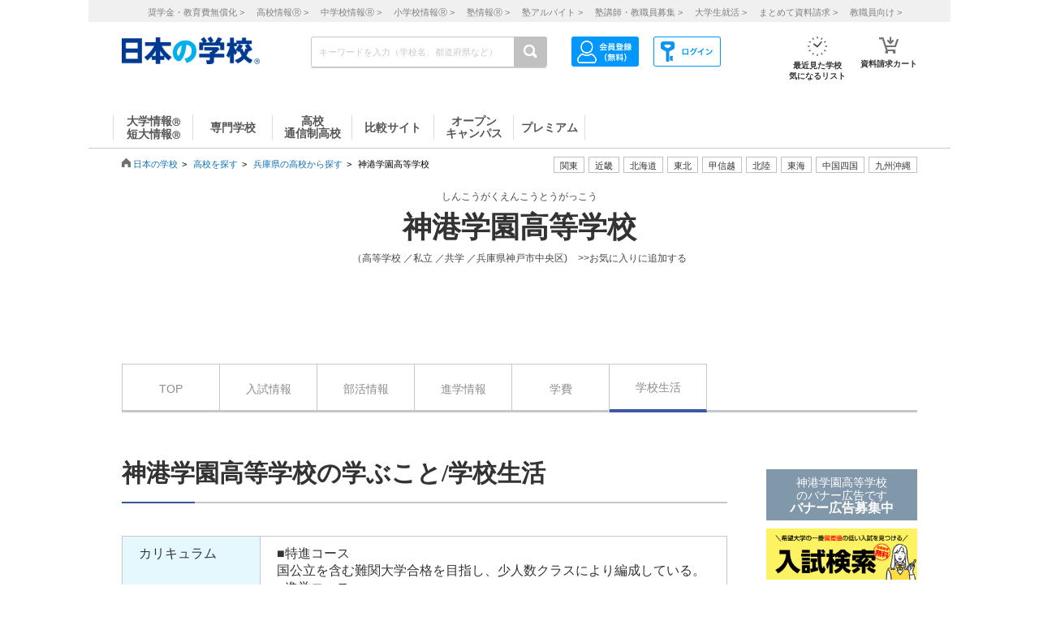

--- FILE ---
content_type: text/html; charset=utf-8
request_url: https://school.js88.com/scl_h/22018210?page=6
body_size: 61468
content:


<!DOCTYPE html>
<html lang="ja">
<head>
  <meta charset="UTF-8">
  <meta http-equiv="Content-Style-Type" content="text/css">
  <meta http-equiv="Content-Script-Type" content="text/javascript">
  <meta name="viewport" content="width=device-width, initial-scale=1.0">
    <script>
    (function(i,s,o,g,r,a,m){i['GoogleAnalyticsObject']=r;i[r]=i[r]||function(){
      (i[r].q=i[r].q||[]).push(arguments)},i[r].l=1*new Date();a=s.createElement(o),
      m=s.getElementsByTagName(o)[0];a.async=1;a.src=g;m.parentNode.insertBefore(a,m)
    })(window,document,'script','//www.google-analytics.com/analytics.js','ga');
    ga('create', 'UA-26669866-1', 'auto');
    ga('send', 'pageview');
    ga('create', 'UA-26669866-8', 'auto',{'name': 'secondTracker'});
    ga('secondTracker.send', 'pageview');
  </script>

    <script>dataLayer = [{'gtm-page_type': 'siteview'}];</script>
<script async src="https://www.googletagmanager.com/gtag/js?id=AW-923447547"></script>
<script>
  window.dataLayer = window.dataLayer || [];
  function gtag(){dataLayer.push(arguments);}
  gtag('js', new Date());
  gtag('config', 'AW-923447547');
</script>
<script async src="https://www.googletagmanager.com/gtag/js?id=AW-778005029"></script>
<script>
  window.dataLayer = window.dataLayer || [];
  function gtag(){dataLayer.push(arguments);}
  gtag('js', new Date());
  gtag('config', 'AW-778005029');
  gtag('config', 'AW-777990789');
  gtag('config', 'AW-923447547');
</script>
<script>
  !function(f,b,e,v,n,t,s)
  {if(f.fbq)return;n=f.fbq=function(){n.callMethod?
  n.callMethod.apply(n,arguments):n.queue.push(arguments)};
  if(!f._fbq)f._fbq=n;n.push=n;n.loaded=!0;n.version='2.0';
  n.queue=[];t=b.createElement(e);t.async=!0;
  t.src=v;s=b.getElementsByTagName(e)[0];
  s.parentNode.insertBefore(t,s)}(window, document,'script',
  'https://connect.facebook.net/en_US/fbevents.js');
  fbq('init', '543361359670345');
  fbq('track', 'PageView');
</script>
<noscript><img height="1" width="1" style="display:none" src="https://www.facebook.com/tr?id=543361359670345&ev=PageView&noscript=1"/></noscript>
<script>
  !function(e,t,n,s,u,a){e.twq||(s=e.twq=function(){s.exe?s.exe.apply(s,arguments):s.queue.push(arguments);
  },s.version='1.1',s.queue=[],u=t.createElement(n),u.async=!0,u.src='//static.ads-twitter.com/uwt.js',
  a=t.getElementsByTagName(n)[0],a.parentNode.insertBefore(u,a))}(window,document,'script');
  // Insert Twitter Pixel ID and Standard Event data below
  twq('init','o407k');
  twq('track','PageView');
</script>
<script async src="https://s.yimg.jp/images/listing/tool/cv/ytag.js"></script>
<script>
  window.yjDataLayer = window.yjDataLayer || [];
  function ytag() { yjDataLayer.push(arguments); }
  ytag({"type":"ycl_cookie"});
</script>
<script>
  window.yjDataLayer = window.yjDataLayer || [];
  function ytag() { yjDataLayer.push(arguments); }
  ytag({"type":"yjad_retargeting","config":{"yahoo_retargeting_id": "0EGRRM8I5F","yahoo_retargeting_label": "","yahoo_retargeting_page_type": "","yahoo_retargeting_items":[{item_id: '', category_id: '', price: '', quantity: ''}]}});
</script>
<script>
  window.yjDataLayer = window.yjDataLayer || [];
  function ytag() { yjDataLayer.push(arguments); }
  ytag({"type":"ycl_cookie", "config":{"ycl_use_non_cookie_storage":true}});
</script>
<script async src="https://pagead2.googlesyndication.com/pagead/js/adsbygoogle.js?client=ca-pub-9865042430913431" crossorigin="anonymous"></script>
      <title>神港学園高等学校(兵庫県)の進学情報 | 高校選びならJS日本の学校</title>
      <meta name="Description" content="神港学園高等学校(兵庫県)の詳細情報。資料（パンフレット）請求、入試（受験）、説明会などここでしか手に入らない情報を掲載！私立、国公立高校検索サイト［日本の学校］">
      <meta name="Keywords" content="神港学園高等学校,入試,受験,入試過去問題,説明会,資料請求,パンフレット請求 ">
      <link rel="canonical" href="https://school.js88.com/scl_h/22018210?page=6">
      
  <link rel="icon" type="image/x-icon" href="/assets/favicon-7b36eac377cc7e44372e73f09ac9f19c06a94d4d25866897ed9d3cc353702646.ico" />
  
  
  
  <link rel="stylesheet" type="text/css" href="/css/common_style.css" media="all">

  <script type="text/javascript" src="/javascripts/jquery-1.7.1.min.js"></script>
  <script type="text/javascript" src="/javascripts/common.js?v=2"></script>
  <meta name="csrf-param" content="authenticity_token" />
<meta name="csrf-token" content="2tmW6GJephCA8kAIlrjQS6aXH1MgpqglepYI2JsQlwhZYHf8mmtuqMLPRoAkAtpStlZ9V7NooP5NdcBJ_MYSRQ" />
  <script type="text/javascript" src="/javascripts/ajax_csrf.js"></script>
    <link rel="stylesheet" type="text/css" href="/css/seikyu_cart.css?v=20231208" media="all">
    <script type="text/javascript" src="/javascripts/seikyu_cart.js?v=20240828"></script>
    <link rel="preconnect" href="https://fonts.googleapis.com">
    <link rel="preconnect" href="https://fonts.gstatic.com" crossorigin>
    <link href="https://fonts.googleapis.com/css2?family=Zen+Maru+Gothic&display=swap" rel="stylesheet">
  
  <script>
    $(function(){
      var cookies = document.cookie.split(';');
      var foundCookiek = cookies.find(
        (cookie) => cookie.split('=')[0].trim() === 'keywordsearched'
      );
      if (foundCookiek) {
        var foundCookie = cookies.find(
          (cookie) => cookie.split('=')[0].trim() === 'keywordtimes'
        );
        if (foundCookie) {
          var cookieValue = decodeURIComponent(foundCookie.split('=')[1]);
          count = Number(cookieValue);
          if (count >= 10) {
            var blocks = document.querySelectorAll('form');
            blocks.forEach( function( block ){
              if(block.action.startsWith("http") && block.action.endsWith("/keyword")){
                block.style.pointerEvents = "none";
              }
            });
          }
        }
      }
    });
  </script>
  <!-- 構造化マークアップ -->
  


</head>
<body >
  <script type="text/javascript">
  /* <![CDATA[ */
  var yahoo_ss_retargeting_id = 1001039667;
  var yahoo_sstag_custom_params = window.yahoo_sstag_params;
  var yahoo_ss_retargeting = true;
  /* ]]> */
</script>
<script type="text/javascript" src="https://s.yimg.jp/images/listing/tool/cv/conversion.js"></script>
<noscript><div style="display:inline;"><img height="1" width="1" style="border-style:none;" alt="" src="https://b97.yahoo.co.jp/pagead/conversion/1001039667/?guid=ON&script=0&disvt=false"/></div></noscript>
<script>
  !function(f,b,e,v,n,t,s)
  {if(f.fbq)return;n=f.fbq=function(){n.callMethod?
  n.callMethod.apply(n,arguments):n.queue.push(arguments)};
  if(!f._fbq)f._fbq=n;n.push=n;n.loaded=!0;n.version='2.0';
  n.queue=[];t=b.createElement(e);t.async=!0;
  t.src=v;s=b.getElementsByTagName(e)[0];
  s.parentNode.insertBefore(t,s)}(window, document,'script',
  'https://connect.facebook.net/en_US/fbevents.js');
  fbq('init', '579979229449172');
  fbq('track', 'PageView');
</script>
<noscript><img height="1" width="1" style="display:none" src="https://www.facebook.com/tr?id=579979229449172&ev=PageView&noscript=1"/></noscript>
<script>
  (function(g,d,o){
    g._ltq=g._ltq||[];g._lt=g._lt||function(){g._ltq.push(arguments)};
    var h=location.protocol==='https:'?'https://d.line-scdn.net':'http://d.line-cdn.net';
    var s=d.createElement('script');s.async=1;
    s.src=o||h+'/n/line_tag/public/release/v1/lt.js';
    var t=d.getElementsByTagName('script')[0];t.parentNode.insertBefore(s,t);
  })(window, document);
  _lt('init', {customerType: 'lap',tagId: 'aa938aa0-918c-497e-92f0-643960fb2e30'});
  _lt('send', 'pv', ['aa938aa0-918c-497e-92f0-643960fb2e30']);
</script>
<noscript><img height="1" width="1" style="display:none" src="https://tr.line.me/tag.gif?c_t=lap&t_id=aa938aa0-918c-497e-92f0-643960fb2e30&e=pv&noscript=1" /></noscript>
<script async src="https://s.yimg.jp/images/listing/tool/cv/ytag.js"></script>
<script>
  window.yjDataLayer = window.yjDataLayer || [];
  function ytag() { yjDataLayer.push(arguments); }
  ytag({"type":"ycl_cookie", "config":{"ycl_use_non_cookie_storage":true}});
</script>
<script>
  window.yjDataLayer = window.yjDataLayer || [];
  function ytag() { yjDataLayer.push(arguments); }
</script>
<!-- Global site tag (gtag.js) - Google Ads: 372959439 -->
<script async src="https://www.googletagmanager.com/gtag/js?id=AW-372959439"></script>
<script>
  window.dataLayer = window.dataLayer || [];
  function gtag(){dataLayer.push(arguments);}
  gtag('js', new Date());
  gtag('config', 'AW-372959439');
</script>

  <header class="globalheader">
  <script>
    $(function(){
      var elem = document.getElementById("h_btm");
      if($('#h_top h1').text().length){
        if($('#h_top h1').text().length > 79){
          elem.style.marginTop = '0px'; 
        }
        else if($('#h_top h1').text().length >= 37){
          elem.style.marginTop = '10px'; 
        }
      }
    });
  </script>
    <style>
      #headerinner {
        width: 1062px;
      }
      #headerinner.newHeader h1 {
        margin: 0 0 0 0;
        color: #808080;
        font-size: 10px;
        position: absolute;
        top: 0px;
        margin-left:438px;
      }
      #headerinner.newHeader .och1 {
        margin-left:384px;
      }
      #headerinner.newHeader .logo {
        display: flex;
      }
      .newHeader .logo p {
        color: #808080;
        font-size: 10px;
        padding-left: 60px;
        padding-top: 5px;
        line-height: 1.5;
      }
      #headerinner.newHeader {
        height: 135px;
        padding-bottom:10px;
      }
      .newHeader #cmmSearch .column-R li.m-mypage,
      .newHeader #cmmSearch .column-R li.m-logout {
        top: 5px;
      }
      #headerinner .header-seo274, #headerinner .header-seo374,
      #headerinner .header-seo388,#headerinner .header-seo555 {
        color: #808080;
        font-size: 10px;
      }
      #gNav li a:hover, #gNav li.active a, #gNav li.groupMenu a.active{
        background: none;
        border: none;
      }
      #gNav .noDisp:hover, #gNav .groupMenu a:hover, #gNav .groupMenu .active, #gNav .noDisp.active{
        background:white;
        border-bottom:2px solid #D91617 !important;
      }
      header.globalheader{
        border-bottom:1px solid #c7c7c7;
        width:1062px;
        margin:0 auto;
        background: white;
      }
      #gNav{
        width:1062px;
      }
      .search-button{
        background:#c1c1c1;
      }
      #gNav li {
        border-bottom: 2px solid #fff;
        font-size: 16px;
      }
      #gNav li a {
        border: none;
      }
      #gNav li a > span {
        width:108px;
        height: 30px;
        margin: 8px 0 0;
        line-height: 30px;
        border-right: 1px solid #dbdbdb;
        font-size:14px;
      }
      #gNav .gn88Top span {
        border-left:1px solid #dbdbdb;
      }
      #gNav li.groupMenu a {
        border-bottom: 2px solid #fff;
        font-weight: normal;
        font-size: 11px;
        margin-left: 23px;
      }
      #gNav li.groupMenu a::before {
        border: none;
      }
      #headerinner #cmmSearch .column-L{
        left:438px;
        top:30px;
      }
      #cmmSearch .column-C li.m-checklist a{
        background:#fff;
        box-shadow:0px 0px 0px 0px;
        padding-top:6px;
        border-radius:0px;
        margin-bottom:12px;
      }
      #cmmSearch .column-C li.m-checklist{
        right:255px;
        bottom:50px;
      }
      #gNav li a{
        color:#555;
      }
      #cmmSearch .column-C li.m-checklist span{
        top:1px;
        font-size: 11px;
        background: #D91617;
        padding: 6px 0;
        top:-5px;
        right:0;
      }
      .top_form {
        position: relative;
      }
      .bloc-search input[type="text"]{
        background: #fff;
      }
      #cmmSearch input{
        height:27px;
      }
      .search-button{
        width:29px;
        height:37px;
      }
      .bloc-search input[type="text"]{
        border:1px solid #c7c7c7;
      }
      .pop{
        width: 380px;
        border: 1px solid #878787;
        position:absolute;
        z-index: 10000;
        background: #fff;
        margin-left:630px;
        padding-top:15px;
        padding-bottom:36px;
        display: none;
      }
      .pop::before{
        content: "";
        position: absolute;
        top: -75px;
        left: calc(50% + 81px);
        margin-left: 15px;
        border: 8px solid transparent;
        border-bottom: 75px solid #FFF;
        z-index: 10001;
      }
      .pop::after{
        content: "";
        position: absolute;
        top: -85px;
        left: calc(50% + 80px);
        margin-left: 16px;
        border: 8px solid transparent;
        border-bottom: 75px solid #878787;
        z-index: 10000;
      }
      .scl_data {
        width: 367px;
        margin:0 auto;
        padding: 10px 0 14px 9px;
        border-bottom: 1px solid #E5E5E5;
      }
      .scl_data .scl_nm {
        color: #1981E8;
        font-size: 16px;
        font-weight: bold;
      }
      .scl_data .scl_img {
        overflow: hidden;
      }
      .scl_data .scl_img img {
        float: left;
        display: block;
        padding-right: 11px;
      }
      a:hover .scl_data {background: #dae2e5;}
      a:hover .scl_data .scl_img img {opacity: 1;}
      .pop a:hover{text-decoration: none;}
      #fadeLayer {
        position:absolute;
        top:0px;
        left:0px;
        width:100%;
      }
      .sen_font {
        font-size: 18px;
        font-family:"Hiragino Mincho ProN W3", "ヒラギノ明朝 ProN W3", "Hiragino Mincho Pro","游明朝", YuMincho, "HG明朝E", "ＭＳ Ｐ明朝", "ＭＳ 明朝", serif;
      }
      #gNav li.groupMenu a.mini_menu {
        font-family:"Hiragino Mincho ProN W3", "ヒラギノ明朝 ProN W3", "Hiragino Mincho Pro","游明朝", YuMincho, "HG明朝E", "ＭＳ Ｐ明朝", "ＭＳ 明朝", serif;
      }
      #gNav .noDisp:hover, #gNav .groupMenu a:hover, #gNav .groupMenu .active, #gNav .noDisp.active{
        background:white;
        border-bottom:2px solid #D91617 !important;
      }
      #gNav a:hover{
        opacity: 0.6;
      }
      ul.index_for_link {
        display: flex;
        justify-content: flex-end;
        position:relative;
        left: 265px;
        padding-top: 10px;
        margin: auto;
        width: 980px;
        z-index: 100;
        width:460px;
      }
      .topicpath{
        position:relative;
      }
      #mainContent{
        padding-top:0px !important;
      }
        #mainContent #RightColumn{
          padding-top: 30px;
        }
      .mr15 {margin-right: 15px;}
      #headerinner #h_top,
      #headerinner #h_btm {
        padding: 0 41px;
      }
      #headerinner .flex {
        display: flex;
        justify-content: space-between;
      }
      #headerinner h1 {
        position: static !important;
        margin-left: 0 !important;
      }
      #headerinner #h_top .links {
        display: flex;
        justify-content: flex-end;
        width: 250px;
      }
      #headerinner #h_top .links a {
        font-size: 11px;
        text-decoration: none;
        color:#323232;
      }
      #headerinner #h_btm {
        margin-top: 8px;
      }
      #headerinner #h_btm .bloc-search input[type="text"] {
        padding: 6px 48px 6px 9px;
      }
      ul.link_icon_area {
        margin-left: 30px;
      }
      ul.link_icon_area li {
        text-align: center;
        height: 50px;
        position: relative;
      }
      ul.link_icon_area li + li {
        margin-left: 18px;
      }
      ul.link_icon_area li.loginTxt {
        text-align: left;
      }
      ul.link_icon_area li.loginTxt p {
        margin-top: 3px;
        line-height: 2;
      }
      ul.link_icon_area li.loginTxt a {
        font-weight: normal;
        color: #323232;
      }
      ul.link_icon_area li.loginBtn {
        border: solid 1px #707070;
        height: 26px;
        margin-top: 10px;
      }
      ul.link_icon_area li.loginBtn + li {
        margin-left: 8px;
      }
      ul.link_icon_area li.loginBtn li + li {
        margin-left: 5px;
      }
      ul.link_icon_area li.loginBtn img {
        margin: 2px 0 3px 2px;
      }
      ul.link_icon_area li.loginBtn p {
        margin: 8px 5px 8px 0;
      }
      .toMemberPage {
        text-decoration: none;
        font-weight: 600;
        border: 1px solid #707070;
        display: block;
        padding: 0px 15px 6px;
        line-height: 1.2;
      }
      ul.link_icon_area a:hover {
        text-decoration: none;
        opacity: .5;
      }
      ul.link_icon_area img {
        margin-bottom: 5px;
      }
      ul.link_icon_area p {
        color:#323232;
        font-size: 10px;
        font-weight: bold;
        text-align: center;
      }
      #lstOkiniiri {
        height:13px; 
        margin-top: -3px;
        position: absolute;
        top: -7px !important;
        right: -1px !important;
        background: #D91617;
        width: 25px;
        height: 25px;
        border-radius: 50%;
        color: white;
        padding-top: 6px;
        padding-left: 2px;
        font-size: 11px;
        font-weight: normal;
        text-shadow: none;
        z-index: 1;
        box-sizing: border-box;
        text-align: center;
      }
      #cartNum2 {
        position: absolute;
        top: -10px !important;
        right: -4px !important;
        background: #D91617;
        width: 25px;
        height: 25px;
        border-radius: 50%;
        color: white;
        padding-top: 6px;
        padding-left: 2px;
        font-size: 11px;
        font-weight: normal;
        text-shadow: none;
        z-index: 1;
        box-sizing: border-box;
        text-align: center;
      }
      .link_nav li{
        font-size:11px !important;
        text-align:center;
        margin-right:30px;
      }
      .link_nav li a{
        color:#808080;
        margin-left:12px;
      }
      .link_area{
        display:flex;
        justify-content: end;
        position:relative;
        z-index:10000000;
      }
      .link_area li{
        border: 1px solid #C1C1C1;
        padding: 2px 7px;
        margin-right: 5px;
        color:#333;
        font-size: 11px;
        height:14px;
        font-family:"ヒラギノ明朝 ProN W6", "Hiragino Kaku Gothic ProN", "メイリオ", Meiryo, sans-serif;
        cursor: pointer;
      }
      .arealist{
        position: absolute;
        border: 1px solid #C7C7C7;
        border-top-width: 1px;
        border-top-style: solid;
        border-top-color: rgb(199, 199, 199);
        border-top: none;
        top: 176px;
        background: white;
        display: none;
        box-shadow: 2px 2px 2px #C7C7C7;
        z-index:100000000;
      }
      .arealist2{
        left:713px;
      }
      .arealist3{
        left:573px;
      }
      .arealist4{
        left:756px;
      }
      .arealist5{
        left:853px;
      }
      .arealist6{
        left:810px;
      }
      .arealist7{
        left:616px;
      }
      .arealist8{
        left:896px;
      }
      .arealist9{
        left:961px;
      }
      .arealist li{
        padding: 10px;
        font-size: 14px;
        cursor: pointer;
        min-width: 120px;
        font-family:"ヒラギノ明朝 ProN W6", "Hiragino Kaku Gothic ProN", "メイリオ", Meiryo, sans-serif;
      }
      .arealist li a{
        color:#000;
      }
      .h_logo img{
        width:170px;
      }
      .topicpath{
          width: 520px;
          position: relative;
          bottom: 20px;
      }
    </style>
    <script>
      $(function () {
        var count = 0;
        $('.search-button-submit').click(function() {
          if(count === 0){
            $('#KwSearchHaeder').submit();
          }
          count += 1;
        });
      });
    </script>

    <div style="background-color:#F0F0F0;margin-bottom:10px;">
      <ul class="link_nav" style="margin-left:30px;height: 27px;">
        <li style="padding-top:7px;">
          <a href="/shogakukin/top">奨学金・教育費無償化 ></a>
          <a href="/scl_h">高校情報<span>Ⓡ</span> ></a>
          <a href="/scl_j">中学校情報<span>Ⓡ</span> ></a>
          <a href="/scl_e">小学校情報<span>Ⓡ</span> ></a>
          <a href="https://school.js88.com/scl_jyuku/" target="_blank">塾情報<span>Ⓡ</span> ></a>
          <a href="https://koushi1.js88.com/" target="_blank">塾アルバイト ></a>
          <a href="https://koushi2.js88.com/" target="_blank">塾講師・教職員募集 ></a>
          <a href="https://job.js88.com/year" target="_blank">大学生就活 ></a>
          <a href="/present_tosyocard">まとめて資料請求 ></a>
          <a href="/digital_book/academy">教職員向け ></a>
        </li>
      </ul>
    </div>
    <div id="headerinner" class="newHeader">
      <div id="h_top" class="flex">
          
      </div>
      <div id="h_btm" class="flex">
        <div class="h_logo">
          <a href="/"><img alt="JS日本の学校" src="/common_img/top_new/logo_new_27.png" width="155"></a>
        </div>
        <div id="h_column" class="flex">
          <script type="text/javascript">
<!--
var procAbs = function(search_wd, list_area, option_area) {
  var selectSchoolSearchList = function($item) {
    $('#' + list_area + ' li.highScl-selected').each(function() {
      $(this).removeClass('highScl-selected');
    });
    $item.addClass('highScl-selected');
  }

  var prevSchoolSearchList = function() {
    var $prev = $('#' + list_area + ' li.highScl-selected').prev('li');
    if ($prev.html() != null) {
      selectSchoolSearchList($prev);
      st = $prev.offset().top + $('#' + list_area + ' ul').scrollTop() - $('#' + list_area + ' ul').offset().top;
      $('#' + list_area + ' ul').scrollTop(st);
    }
  }

  var nextSchoolSearchList = function() {
    var $next = $('#' + list_area + ' li.highScl-selected').next('li');
    if ($next.html() != null) {
      selectSchoolSearchList($next);
      st = $next.offset().top + $('#' + list_area + ' ul').scrollTop() - $('#' + list_area + ' ul').offset().top;
      $('#' + list_area + ' ul').scrollTop(st);
    }
  }

  var setSelectedAbs = function() {
    setTimeout(function() {
      if ($('#' + search_wd).val().length == 0) {
        $("#" + option_area).empty();
      } else {
        $item = $('#' + list_area + ' li.highScl-selected');
        if ($item && $item.text() != "") {
          var hnm = $item.text();
          $('#' + search_wd).val(hnm);
          search_input_history[0] = hnm;
          search_input_history[1] = hnm;
        }
        $('#' + list_area).hide();
      }
    }, 100);
  }

  var ajaxRenewSclList = function(scl_nm) {
    var prm = {};
    prm['scl_nm'] = scl_nm;
    $.ajax({
        type: "GET",
        url: "/share/get_auto_keyword_school_list",
        cache: false,
        data: prm,
        dataType: "json",
        success: function(data) {
          var result = "";
          for (var i = 0; i < data.length; i++) {
            result += '<li hcd="' + data[i].sclId +  '" >' + data[i].sclNmKnj + '</li>';
          }
          $("#" + option_area).empty();
          if(result != null){
            $("#" + option_area).append(result);
            $('#' + list_area + ' li').mousedown(function() {
              setSelectedAbs();
            }).hover(function() {
              selectSchoolSearchList($(this));
            }, function() {
            });
            $('#' + list_area + ' ul').scrollTop(0);
            $('#' + list_area).show();
          }
          return true;
        },
        error: function(XMLHttpRequest, textStatus, errorThrown) {
          $("#" + option_area).empty();
          $('#' + list_area).hide();
          return true;
        }
    });
  }

  var onSearchList = false;
  $('#' + list_area).hover(function() {
    onSearchList = true;
  }, function() {
    onSearchList = false;
  });
  $('#' + list_area).blur(function() {
    setSelectedAbs();
  });
  $('#' + search_wd).focus(function() {
    if ($('#' + search_wd).val().length >= 1) {
      $('#' + list_area).show();
    }
  });
  $('#'+ search_wd).blur(function() {
    if (onSearchList) {
      return;
    } else {
      setSelectedAbs();
    }
  });
  
  var search_input_history = ['', ''];
  $("#" + search_wd).change(function(e) {
    var scl_nm = $('#' + search_wd).val();
    if (scl_nm == search_input_history[0] && search_input_history[0] == search_input_history[1]) {
      if (e.keyCode == '13') {
        var $enter = $('#' + list_area + 'li.highScl-selected');
        if ($enter.html() != null) {
          $('#' + search_wd).blur();
        }
      }
    } else {
      if (scl_nm.length >= 1) {
        ajaxRenewSclList(scl_nm);
      } else {
        $('#' + list_area).hide();
      }
    }
  });

  $('#' + search_wd).keydown(function(e) {
    var scl_nm = $('#' + search_wd).val();
    if (scl_nm == search_input_history[0] && search_input_history[0] == search_input_history[1]) {
      if (e.keyCode == '38') {
        prevSchoolSearchList();
      } else if (e.keyCode == '40') {
        nextSchoolSearchList();
      }
    }
    search_input_history[1] = search_input_history[0];
    search_input_history[0] = scl_nm;
  });

};
$(function(){
  procAbs('wd', 'topAreaSchooSearchList', 'topAreaSchoo');
  procAbs('inText', 'keywdSchoolTopSearchList', 'keywdSchoolTop');
});

// -->
</script>

          <form name="KwSearchHaeder" action="/keyword" method="get" autocomplete="off" class="top_form" id="KwSearchHaeder">
            <div class="bloc-search">
              <input type="text" name="wd" id="wd" placeholder="キーワードを入力（学校名、都道府県など）" style="width: 232px;" />
              <a accesskey="4" href="javascript:void(0)" class="search-button search-button-submit">
              <img alt="検索する" src="/img/common/icon-search.png"></a>
            </div>
            <div id="topAreaSchooSearchList">
              <ul id="topAreaSchoo"></ul>
            </div>
          </form>
          <ul class="link_icon_area flex">
              <li>
                <a href="/member_all/index">
                  <ul class="flex">
                    <li><img alt="ログイン" src="/images/h_login_icon2.png" class="ico1"></li>
                  </ul>
                </a>
              </li>
              <li>
                <a href="/member_all/top">
                  <ul class="flex">
                    <li><img alt="会員登録" src="/images/h_mypage_icon2.png" class="ico5"></li>
                  </ul>
                </a>
              </li>
            <li style="margin-left: 84px;">
              <a href="/check/list"><img alt="最近見た学校" src="/images/h_okini2.png?v=1" class="ico3">
                <p>最近見た学校<br>気になるリスト</p>
                <span id="lstOkiniiri" class="hide">0</span>
              </a>
            </li>
            <li>
              <a href="/seikyu"><img alt="請求カート" src="/images/h_cart.png?v=1" class="ico4">
                <p>資料請求カート</p>
                <span id="cartNum2" class="hide">0</span>
              </a>
            </li>
          </ul>
        </div>
      </div>
      <div id="gNav">
        <ul style="margin-left:30px;height: 48px;">
            <li class="noDisp"><a href="/scl_dai/"><span style="display:block;line-height: 15px;width: 97px;border-left:1px solid #dbdbdb;">大学情報<span style="font-size:10px;">Ⓡ</span><br>短大情報<span style="font-size:10px;">Ⓡ</span></span></a></li>
            <li class="gnSen noDisp"><a href="/scl_sen/"><span style="display:block;line-height: 30px;width: 97px;">専門学校</span></a></li>
            <li class="gnSta noDisp"><a href="/scl_h/"><span style="display:block;line-height: 15px;width: 97px;">高校<br>通信制高校</span></a></li>
            <li class="gnSta noDisp"><a href="/compare/"><span style="display:block;height:30px;width: 100px;line-height: 30px;">比較サイト</span></a></li>
            <li class="gnSta noDisp"><a href="/opencampus"><span style="display:block;line-height: 15px;width: 97px;">オープン<br>キャンパス</span></a></li>
            <li class="gnSta noDisp"><a href="/stabisnet"><span style="display:block;height:30px;width: 87px;line-height: 30px;">プレミアム</span></a></li>
        </ul>
      </div>
      <script>
        jQuery( function() {
          $('.cate_area2').hide();
          $('.cate_area3').hide();
          $('.cate_area4').hide();
          $('.cate_area5').hide();
          $('.cate_area6').hide();
          $('.cate_area7').hide();
          $('.cate_area8').hide();
          $('.cate_area9').hide();
          $('.link_area2').click(function(){
            $('.cate_area2').show();
            $('.cate_area3').hide();
            $('.cate_area4').hide();
            $('.cate_area5').hide();
            $('.cate_area6').hide();
            $('.cate_area7').hide();
            $('.cate_area8').hide();
            $('.cate_area9').hide();
            $(document).on('click touchend', function(event) {
              if (!$(event.target).closest('.link_area2').length) {
                $('.cate_area2').hide();
              }
            });
          });
          $('.link_area3').click(function(){
            $('.cate_area2').hide();
            $('.cate_area3').show();
            $('.cate_area4').hide();
            $('.cate_area5').hide();
            $('.cate_area6').hide();
            $('.cate_area7').hide();
            $('.cate_area8').hide();
            $('.cate_area9').hide();
            $(document).on('click touchend', function(event) {
              if (!$(event.target).closest('.link_area3').length) {
                $('.cate_area3').hide();
              }
            });
          });
          $('.link_area4').click(function(){
            $('.cate_area2').hide();
            $('.cate_area3').hide();
            $('.cate_area4').show();
            $('.cate_area5').hide();
            $('.cate_area6').hide();
            $('.cate_area7').hide();
            $('.cate_area8').hide();
            $('.cate_area9').hide();
            $(document).on('click touchend', function(event) {
              if (!$(event.target).closest('.link_area4').length) {
                $('.cate_area4').hide();
              }
            });
          });
          $('.link_area5').click(function(){
            $('.cate_area2').hide();
            $('.cate_area3').hide();
            $('.cate_area4').hide();
            $('.cate_area5').show();
            $('.cate_area6').hide();
            $('.cate_area7').hide();
            $('.cate_area8').hide();
            $('.cate_area9').hide();
            $(document).on('click touchend', function(event) {
              if (!$(event.target).closest('.link_area5').length) {
                $('.cate_area5').hide();
              }
            });
          });
          $('.link_area6').click(function(){
            $('.cate_area2').hide();
            $('.cate_area3').hide();
            $('.cate_area4').hide();
            $('.cate_area5').hide();
            $('.cate_area6').show();
            $('.cate_area7').hide();
            $('.cate_area8').hide();
            $('.cate_area9').hide();
            $(document).on('click touchend', function(event) {
              if (!$(event.target).closest('.link_area6').length) {
                $('.cate_area6').hide();
              }
            });
          });
          $('.link_area7').click(function(){
            $('.cate_area2').hide();
            $('.cate_area3').hide();
            $('.cate_area4').hide();
            $('.cate_area5').hide();
            $('.cate_area6').hide();
            $('.cate_area7').show();
            $('.cate_area8').hide();
            $('.cate_area9').hide();
            $(document).on('click touchend', function(event) {
              if (!$(event.target).closest('.link_area7').length) {
                $('.cate_area7').hide();
              }
            });
          });
          $('.link_area8').click(function(){
            $('.cate_area2').hide();
            $('.cate_area3').hide();
            $('.cate_area4').hide();
            $('.cate_area5').hide();
            $('.cate_area6').hide();
            $('.cate_area7').hide();
            $('.cate_area8').show();
            $('.cate_area9').hide();
            $(document).on('click touchend', function(event) {
              if (!$(event.target).closest('.link_area8').length) {
                $('.cate_area8').hide();
              }
            });
          });
          $('.link_area9').click(function(){
            $('.cate_area2').hide();
            $('.cate_area3').hide();
            $('.cate_area4').hide();
            $('.cate_area5').hide();
            $('.cate_area6').hide();
            $('.cate_area7').hide();
            $('.cate_area8').hide();
            $('.cate_area9').show();
            $(document).on('click touchend', function(event) {
              if (!$(event.target).closest('.link_area9').length) {
                $('.cate_area9').hide();
              }
            });
          });
        })
      </script>
        <div class="arealist arealist2 cate_area2">
          <ul>
              <li class="area"><a href="/area?area=2">青森</a></li>
              <li class="area"><a href="/area?area=3">岩手</a></li>
              <li class="area"><a href="/area?area=4">宮城</a></li>
              <li class="area"><a href="/area?area=5">秋田</a></li>
              <li class="area"><a href="/area?area=6">山形</a></li>
              <li class="area"><a href="/area?area=7">福島</a></li>
          </ul>
        </div>
        <div class="arealist arealist3 cate_area3">
          <ul>
              <li class="area"><a href="/area?area=8">茨城</a></li>
              <li class="area"><a href="/area?area=9">栃木</a></li>
              <li class="area"><a href="/area?area=10">群馬</a></li>
              <li class="area"><a href="/area?area=11">埼玉</a></li>
              <li class="area"><a href="/area?area=12">千葉</a></li>
              <li class="area"><a href="/area?area=13">東京</a></li>
              <li class="area"><a href="/area?area=14">神奈川</a></li>
          </ul>
        </div>
        <div class="arealist arealist4 cate_area4">
          <ul>
              <li class="area"><a href="/area?area=15">新潟</a></li>
              <li class="area"><a href="/area?area=19">山梨</a></li>
              <li class="area"><a href="/area?area=20">長野</a></li>
          </ul>
        </div>
        <div class="arealist arealist5 cate_area5">
          <ul>
              <li class="area"><a href="/area?area=21">岐阜</a></li>
              <li class="area"><a href="/area?area=22">静岡</a></li>
              <li class="area"><a href="/area?area=23">愛知</a></li>
              <li class="area"><a href="/area?area=24">三重</a></li>
          </ul>
        </div>
        <div class="arealist arealist6 cate_area6">
          <ul>
              <li class="area"><a href="/area?area=16">富山</a></li>
              <li class="area"><a href="/area?area=17">石川</a></li>
              <li class="area"><a href="/area?area=18">福井</a></li>
          </ul>
        </div>
        <div class="arealist arealist7 cate_area7">
          <ul>
              <li class="area"><a href="/area?area=25">滋賀</a></li>
              <li class="area"><a href="/area?area=26">京都</a></li>
              <li class="area"><a href="/area?area=27">大阪</a></li>
              <li class="area"><a href="/area?area=28">兵庫</a></li>
              <li class="area"><a href="/area?area=29">奈良</a></li>
              <li class="area"><a href="/area?area=30">和歌山</a></li>
          </ul>
        </div>
        <div class="arealist arealist8 cate_area8">
          <ul>
              <li class="area"><a href="/area?area=31">鳥取</a></li>
              <li class="area"><a href="/area?area=32">島根</a></li>
              <li class="area"><a href="/area?area=33">岡山</a></li>
              <li class="area"><a href="/area?area=34">広島</a></li>
              <li class="area"><a href="/area?area=35">山口</a></li>
              <li class="area"><a href="/area?area=36">徳島</a></li>
              <li class="area"><a href="/area?area=37">香川</a></li>
              <li class="area"><a href="/area?area=38">愛媛</a></li>
              <li class="area"><a href="/area?area=39">高知</a></li>
          </ul>
        </div>
        <div class="arealist arealist9 cate_area9">
          <ul>
              <li class="area"><a href="/area?area=40">福岡</a></li>
              <li class="area"><a href="/area?area=41">佐賀</a></li>
              <li class="area"><a href="/area?area=42">長崎</a></li>
              <li class="area"><a href="/area?area=43">熊本</a></li>
              <li class="area"><a href="/area?area=44">大分</a></li>
              <li class="area"><a href="/area?area=45">宮崎</a></li>
              <li class="area"><a href="/area?area=46">鹿児島</a></li>
              <li class="area"><a href="/area?area=47">沖縄</a></li>
          </ul>
        </div>
    </div>
</header>

  <div id="mainContent">
      <div class="clearfix">
          <ul class="link_area index_for_link">
            <li class="link_area3">関東</li>
            <li class="link_area7">近畿</li>
            <li><a href="/area?area=1" style="color:#333;">北海道</a></li>
            <li class="link_area2">東北</li>
            <li class="link_area4">甲信越</li>
            <li class="link_area6">北陸</li>
            <li class="link_area5">東海</li>
            <li class="link_area8">中国四国</li>
            <li class="link_area9">九州沖縄</li>
          </ul>
      

	

      <ul class="topicpath">
        <li><a href="/">日本の学校</a><span>&gt;</span></li>
            <li><a href="/scl_h">高校を探す</a><span>&gt;</span></li>
              <li><a href="/kodawari?type=22&area=28">兵庫県の高校から探す</a><span>&gt;</span></li>

          <li>神港学園高等学校</li>
      </ul>
    
    <!-- 学校のパンフをもらおう -->

    <!-- 共通部 -->
      <link rel="stylesheet" href="/css/scl_info2022.css?v=3" type="text/css">
<link rel="stylesheet" href="https://cdn.jsdelivr.net/bxslider/4.2.12/jquery.bxslider.css">
<script src="https://cdn.jsdelivr.net/bxslider/4.2.12/jquery.bxslider.min.js"></script>
<script>
jQuery(function($){
  //bxslider

  $(window).load(function() {
    var wholeW = $('.sliderArea').width();
    var slideW = wholeW / 3
    console.log(wholeW);
    $('.bxslider').bxSlider({
      auto: true,
      minSlides: 3,
      maxSlides: 3,
      slideWidth: slideW,
      slideMargin: 8,
      pager: false,
    });
  });
});
</script>

  <link rel="stylesheet" type="text/css" href="/ad/css/style.css" media="all">
  <link rel="stylesheet" type="text/css" href="/css/seo/140.css" media="all">

  <link rel="stylesheet" href="/css/scl_h.css" type="text/css">

<div class="schIntro">
    <div id="baseUserinfo2" class="clearfix">
    </div><!--baseUserinfo2-->


    <div class="sclNameTop">
          <p class="ruby">しんこうがくえんこうとうがっこう</p>
            <h1 class="name"><a href="/scl_h/22018210" style="color:#333333; text-decoration:none;">神港学園高等学校</a></h1>
          <p class="info2"><span>

              （高等学校
                  ／私立
                  ／共学
                  ／兵庫県神戸市中央区)
            </span>

            <span><a href="#" onclick="$.post('/ajax/add_okiniiri', { scl_id: '22018210' },function(data){alert('気になる学校リストに追加しました');$('#lstOkiniiri').text(data.lst_okiniiri); $('#lstOkiniiri').removeClass('hide'); });return false;" style="color:#464646;">>>お気に入りに追加する </a></span></p><!--info2-->
    </div><!--sclNameTop-->

   <div class="btnAreaTop"  >

   </div><!--btnAreaTop-->  



      <ul class="tab1 tab">
              <li>
          <a href="/scl_h/22018210">TOP</a></li>

                      <li>
                    <a href="/scl_h/22018210?page=9">入試情報</a></li>
                      <li>
                    <a href="/scl_h/22018210?page=7">部活情報</a></li>
                      <li>
                    <a href="/scl_h/22018210?page=8">進学情報</a></li>
                      <li>
                    <a href="/scl_h/22018210?page=5">学費</a></li>
                      <li class="current">
                    <a href="/scl_h/22018210?page=6">学校生活</a></li>
      </ul><!--tab1-->

    <div class="baseMainBlank clearfix">
          <div id="baseLeftContents" class="fl">

<style>
.sliderArea .bx-wrapper .bx-controls-direction a {
    text-indent: -9999px;
    position: absolute;
    top: calc(50% - 10px);
    width: 32px;
    height: 32px;
    z-index: 9999;
}
.bx-wrapper .bx-prev,
.bx-wrapper .bx-next {
    background: rgba(0, 0, 0, .2);
    border-radius: 30px;
    position: relative;
}
.sliderArea .bx-wrapper .bx-prev::after, 
.sliderArea .bx-wrapper .bx-next::after {
    position: absolute;
    content: "";
    width: 10px;
    height: 10px;
    top: 9px;
}
.bx-wrapper .bx-prev::after {
    border-left: solid 2px white;
    border-bottom: solid 2px white;
    transform: rotate(45deg);
    left: 13px;
}
.bx-wrapper .bx-next::after {
    border-right: solid 2px white;
    border-bottom: solid 2px white;
    transform: rotate(-45deg);
    right: 13px;
}
.btnAreaTop {
  margin: 0px auto 70px;
  position: relative;
}

.btnAreaTop::after {
  content: "";
  clear: both;
  display: block;
}

.btnAreaTop a.btn {
  width: 340px;
  padding: 15px;
  font-size: 22px;
  font-weight: bold;
  box-sizing: border-box;
  position: relative;
}

.btnAreaTop .left {
  float: left;
}

.btnAreaTop .left img {
  position: absolute;
  left: 10px;
  bottom: 10px;
  width: 116px;
}

.btnAreaTop .right {
  float: right;
}

.btnAreaTop .right a {
  position: relative;
}

.note_free {
  padding-top:5px;
  font-size: 12px;
  color: #333;
  width: 340px;
}

.btnAreaTop .btn_hp_r {
  width: 340px;
}

.btnAreaTop .btn_hp_r p {
  text-align: center;
}
.mb60{
  margin-bottom: 60px !IMPORTANT;
}
ul.hs_mainPhoto{
  display: flex;
  flex-wrap: wrap;
}
.hs_mainPhoto li {
  width: 319px;
  margin-right: 10px;
}

ul.hs_mainPhoto img{
  object-fit: cover;
  width: 100%;
  height: 100%;
}

.hs_mainPhoto li:nth-child(3n){
  margin-right: 0;
}
</style>

<style>
.schIntro ul.tab1 li {
  width: 120px;
}
</style>



    <link rel="stylesheet" href="/success/sclbase/p18/p18_sclbase.css" type="text/css">
<link rel="stylesheet" href="/css/add.css" type="text/css">


  <article class="scl-life">
    <section>
        <h2 class="sec-ttl">神港学園高等学校の学ぶこと/学校生活</h2>
       
        <table class="cmnTble life">
            <tr>
              <th>カリキュラム</th>
              <td>■特進コース<br />国公立を含む難関大学合格を目指し、少人数クラスにより編成している。<br />■進学コース<br />勉強と部活動の両立を図りながらきめ細やかな指導により有名大学進学を目指す。<br />■総合進学コース<br />基礎からの徹底により大学・専門学校進学、就職など多様な進路に対応している。<br />■トップアスリートコース<br />専攻実技、スポーツ理論の授業などを通して、文武兼備の精神で競技力、学力の向上に励み、文系学部や体育学部、スポーツ科学部や医療栄養系学部を目指す。</td>
            </tr>

          <tr>
            <th>オンライン授業について</th>
            <td>
                スタディサプリと自校プログラムの併用が可能
            </td>
          </tr>
               
          <tr>
            <th>土曜日授業について</th>
            <td>
                なし<br>
                学校行事等は、土曜日にも実施。特進コースは、午前中各種講座（補習）を行う。ただし、進学コースは、希望参加。
            </td>
          </tr>

            <tr>
              <th>学校行事</th>
              <td>４月：入学式、オリエンテーション、FirstCamp<br />５月：中間考査、校外学習、進路ガイダンス（3年）<br />６月：文化祭、進路ガイダンス（2年）<br />７月：期末考査、進路ガイダンス（1年）、インターンシップ<br />９月：オープンハイスクール、体育大会<br />１０月：中間考査、校外学習<br />１１月：オープンハイスクール、芸術鑑賞会、スポーツ大会、進路ガイダンス（2年）<br />１２月：期末考査、修学旅行（2年）<br />１月：卒業考査（3年）、進路ガイダンス（1年）<br />２月：卒業式<br />３月：学年末考査</td>
            </tr>

            <tr>
              <th><div id="seifuku" class="page6_anchor">制服について</div></th>
              <td>
                <p>あり<br>国際都市神戸の自由で洗練された雰囲気にふさわしく清楚で清潔感あるデザインは在校生に好評です。<br />2021年度入学生から新制服になりました。（学年進行）</p>
                  <div><img src="/shigak_images/seifuku_22018210_250729100813.jpg" width="196" height="147" alt="制服写真" /></div>
              </td>
            </tr>

            <tr>
              <th>
                  施設／設備
              </th>
              <td>
                  体育館、クラブハウス、学食、コンピュータ室、更衣室、普通教室の冷房、宿泊施設、テニスコート、トレーニングルーム、自習室、シャワールーム、スクールカウンセラー
                  <br><br>
                  空調設備を完備した普通教室、体育館、武道場をはじめ、１人１台のパソコンを完備した情報処理教室、３万冊以上の本を保有する図書室など、快適な学びの環境を備えています。また、屋上にはテニスコート(オムニコート)、校舎の北側には北グラウンドがあり、神戸市北区大池には総合グラウンド、専用野球場、合宿所もあります。
              </td>
            </tr>
        </table>
    </section>
  </article>



  <!-- 共通部 -->
      <script>
function setWidthHeight(obj, val1, val2) {
	if (obj.width > val1) {
		if (obj.height > val2 && obj.width / val1 < obj.height / val2) {
			obj.width = obj.width * val2 / obj.height;
			obj.height = val2;
		} else {
			obj.height = obj.height * val1 / obj.width;
			obj.width = val1;
		}
	} else {
		if (this.height > val2) {
			obj.width = obj.width * val2 / obj.height;
			obj.height = val2;
		} else {
			if (100 / obj.width >= val2 / obj.height) {
				obj.width = obj.width * val2 / obj.height;
				obj.height = val2;
			} else {
				obj.height = obj.height * val1 / obj.width;
				obj.width = val1;
			}
		}
	}
}
</script>


        <section class="addr" >
            <h2 class="addr-ttl">所在地／問い合わせ先</h2>


            <dl summary="所在地／問い合わせ先">
              <dt>所在地</dt>
              <dd>
                <address>〒650-0003&nbsp;兵庫県　神戸市中央区山本通4-19-20</address>
                TEL.078-241-3135&nbsp;
                <br />
                
                FAX.078-232-1570&nbsp; 
              </dd>
                  <dt>ホームページ</dt>
                  <dd><a href="/redirect?pro_code=300003&scl_url=https://www.shinko.ed.jp/" target="_blank" style="word-wrap: break-word;">https://www.shinko.ed.jp/</a></dd>

                  <dt>交通アクセス</dt>
                  <dd>・JR「元町」駅・阪神「元町」駅より北へ徒歩約10分。<br />・地下鉄「県庁前」駅より北へ徒歩約5分。<br />・阪急「神戸三宮」駅より北西へ徒歩約15分。</dd>
            </dl>

        </section>
</div><!--//baseLeftContents-->

<div id="baseRightContents" class="fr">
	<div class="sideCont-new">
                                          


	<!-- 我が校自慢 -->

  <!--バナー広告-->
    <div class="banner_ad_container">
      <ul class="banner_ad_list">
        <li>
          <a href="/job_info/ad?enq_type=99032&scl_id=22018210" class="banner_link">
            <div class="banner_ad banner_active">
              <span class="banner_text"><span>神港学園高等学校<br>のバナー広告です<br></span>バナー広告募集中</span>
            </div>
          </a>
        </li>
        <li>
          <a href="/jyukenc?pro_code=890040" class="banner_link">
            <img src="/common_img/top_new/concierge_520-175.png" alt="入試検索">
          </a>
        </li>
        <li>
          <a href="/compare?pro_code=890041" class="banner_link">
            <img src="/common_img/top_new/compare520.175.png" alt="比較サイト　5つ選んで内容を比較">
          </a>
        </li>
        <li>
          <a href="/mensetsu_advice?pro_code=890042" class="banner_link">
            <img src="/common_img/top_new/scl_top_bnr04.png?v=20240624" alt="面接アドバイス">
          </a>
        </li>
        <li>
          <a href="/shogakukin?pro_code=890043" class="banner_link">
            <img src="/common_img/top_new/scl_top_bnr46.png" alt="奨学金" class="img_bdr">
          </a>
        </li>
      </ul>
    </div>
  
  <!--高校制服-->
  <style>
  .seifuku_content{
    margin-bottom: 20px;
  }
  .seifuku_content .seifuku_main{
    margin-top: 10px;
  }
  .seifuku_content .seifuku_main img{
    border: 1px solid #CCC;
    width: 184px;
  }
</style>
  <div class="side_block">
    <h3 class="ttl">制服写真<span>uniform photo</span></h3>
    <div class="inner_block">
      <div class="ph">
          <a href="/scl_h/seifuku?s=44#id_22018210">
            <img src="/shigak_images/seifuku_22018210_250729100813.jpg" width="100%" alt="神港学園高等学校の制服">
          </a>
        </div><!--ph-->
    </div><!--inner_block-->
  </div><!--side_block-->

  <!--善きこと-->
  <style>
  .bestNews_content{
    margin-bottom: 20px;
    border:1px solid #C7C7C7;
    padding:10px 19px 0 11px;
  }
  .bestNews_content a{
    color:#3C58A2;
    font-size:14px;
    text-decoration: none;
  }
  .bestNews_content .bestNews_main{
    margin-top: 10px !important;
  }
  .bestNews_content .bestNew_title{
    margin: 15px 0 !important;
    position: relative;
  }
  .bestNews_content .bestNew_title a{
    display: block;
    position: relative;
    padding-left: 25px;
  }
  .bestNews_content .bestNew_title a:before{
    content: "\25B6";
    font-size: 15px;
    color: #2d77c2;
    top: 30%;
    left: 0px;
    position: absolute;
  }
  
  .tit_blue{
   font-size:20px;
   font-weight:bold;
  }
</style>

                          
	<!-- QRコード -->
    <div class="side_block qr">
      <h3 class="ttl">スマホで見る<span>smartphone</span></h3>
      <div class="inner_block">
        <div class="ph">
          <img src="/share/qr_code_img?encode_mode=8bit&amp;err_corect=Q&amp;margin=4&amp;rate=3&amp;text=http%3A%2F%2Fschool.js88.com%2Fscl_h%2F22018210%2F&amp;version=1" />
        </div><!--ph-->
        <p class="tx">スマホで神港学園高等学校の情報をチェック！</p>
      </div><!--inner_block-->
    </div><!--side_block-->
    
  <!--中央大学動画-->
  <style>
  .eizoChuo_content{
    margin: 20px 0;
  }
</style>


  <!--カスタムバナー-->
  
  
  <!--学校バナー-->
    

</div><!--//sideCont-new-->
</div><!--//baseRightContents-->
<!--//@noside_flg.blank?-->
</div><!--//baseMainBlank-->
</div><!--//schIntro-->



  <div>
    <ul class="pgBtmUl">
      <li><a href="/scl_h/22018210">TOP</a></li>

            <li><a href="/scl_h/22018210?page=9">入試情報</a>　</li>
            <li><a href="/scl_h/22018210?page=7">部活情報</a>　</li>
            <li><a href="/scl_h/22018210?page=8">進学情報</a>　</li>
            <li><a href="/scl_h/22018210?page=5">学費</a>　</li>
            <li><a href="/scl_h/22018210?page=6">学校生活</a>　</li>

    </ul>
  </div>
<style>
.toPagetop1 {
  display: none;
}
</style>
<style>
#Map .map-embed1 *,
.map .map-embed1 * {line-height: normal;}
#cart {
  display: block;
  margin: auto;
  width: 980px;
  height: 107px;
  padding: 40px 0px;
  opacity: 1;
  font-family: "Hiragino Mincho ProN W6", "ヒラギノ明朝 ProN W6", "Hiragino Mincho ProN", "游明朝", YuMincho, "HG明朝E", "ＭＳ Ｐ明朝", "ＭＳ 明朝", serif;
}
</style>
	

      </div>

    
          <div class="Common" id="Footer">
    <div class="UsefulLink">
      <div class="FloatClear FooterGrayTitle2">学校ポータル「日本の学校」
      </div>
      <div id="FooterkouLinkArea">
        <div class="FooterkouLinkAreaParts">
          <p>高校を探そう</p>
          <div class="FooterkouLinkSearch FooterkouLinkSearch">■都道府県から高校を探す</div>
          <ul class="fl">
            <li><a href="/kodawari?type=22&big-area=1" class="Link2">北海道</a></li>
            <li><a href="/kodawari?type=22&big-area=3" class="Link2">関東</a></li>
            <li><a href="/kodawari?type=22&big-area=5" class="Link2">東海</a></li>
            <li><a href="/kodawari?type=22&big-area=7" class="Link2">近畿</a></li>
            <li><a href="/kodawari?type=22&big-area=9" class="Link2">九州・沖縄</a></li>
          </ul>
          <ul class="Footerjh_2box">
            <li><a href="/kodawari?type=22&big-area=2" class="Link2">東北</a></li>
            <li><a href="/kodawari?type=22&big-area=4" class="Link2">甲信越</a></li>
            <li><a href="/kodawari?type=22&big-area=6" class="Link2">北陸</a></li>
            <li><a href="/kodawari?type=22&big-area=8" class="Link2">中国・四国</a></li>
          </ul>

        </div>
 
        <div class="FooterkouLinkAreaParts">
          <div class="FooterkouLinkSearch FooterkouLinkSearch2">■高校の情報をチェック！</div>
          <ul>
            <li><a href="/kodawari?type=22&k=3" class="Link2">私立高校を探す</a></li>
            <li><a href="/ikkatu?type=22" class="Link2">高校のパンフレットをまとめて請求</a></li>
            <li><a href="/scl_h/kakomon/" class="Link2">私立高校「入試過去問」</a></li>
            <li><a href="/scl_h/gakku/data" class="Link2">公立高校の学区を調べる</a></li>
                
          </ul>
        </div>
        <div class="FooterkouLinkAreaParts">
          <p>中学校を探そう</p>
          <div class="FooterkouLinkSearch FooterkouLinkSearch">■都道府県から私立中学校を探す</div>
          <ul class="fl">
            <li><a href="/hjep?type=31&kks_cd=3&big-area=1" class="Link2">北海道</a></li>
            <li><a href="/hjep?type=31&kks_cd=3&big-area=3" class="Link2">関東</a></li>
            <li><a href="/hjep?type=31&kks_cd=3&big-area=5" class="Link2">東海</a></li>
            <li><a href="/hjep?type=31&kks_cd=3&big-area=7" class="Link2">近畿</a></li>
            <li><a href="/hjep?type=31&kks_cd=3&big-area=9" class="Link2">九州・沖縄</a></li>
          </ul>
          <ul class="Footerjh_2box">
            <li><a href="/hjep?type=31&kks_cd=3&big-area=2" class="Link2">東北</a></li>
            <li><a href="/hjep?type=31&kks_cd=3&big-area=4" class="Link2">甲信越</a></li>
            <li><a href="/hjep?type=31&kks_cd=3&big-area=6" class="Link2">北陸</a></li>
            <li><a href="/hjep?type=31&kks_cd=3&big-area=8" class="Link2">中国・四国</a></li>
          </ul>
        </div>
        <div class="FooterkouLinkAreaParts">
          <div class="FooterkouLinkSearch FooterkouLinkSearch2">■中学校の情報をチェック！</div>
          <ul class="FooterkouLinkFloat">
            <li><a href="/hjep?type=31&kks_cd=3" class="Link2">私立中学校を探す</a></li>
            <li><a href="/ikkatu?type=31" class="Link2">中学校のパンフレットをまとめて請求</a></li>
            <li><a href="/scl_j/kakomon/" class="Link2">私立中学校「入試過去問」</a></li>
            <li><a href="/scl_j/gakku/data" class="Link2">公立中学校の学区を調べる</a></li>
            <li><a href="/shogakukin/" class="Link2" title="奨学金 日本の学校">奨学金 日本の学校</a></li>
          </ul>
        </div>
      </div>
    </div>
  </div>
<style>
  .footer_link_dai, .footer_link_sen{
    color: #6666FF;
  }
  #FootersenLinkArea .FootersenLinkAreaParts ul li,#FooterLinkArea2 .FooterLinkAreaParts_A ul li,*#FooterkouLinkArea .FooterkouLinkAreaParts ul li{
    background:none;
    line-height: 1.8;
  }
  #FootersenLinkArea .FootersenLinkAreaParts ul li a,#FooterLinkArea2 .FooterLinkAreaParts_A ul li a,*#FooterkouLinkArea .FooterkouLinkAreaParts ul li a{
    display: block;
  }
  #footer{
    background:#fff;
    border-top: #1AB7A2 2px solid;
  }
  .ftwrap,.ftnav dl{
    border-left:none;
  }
  .ftnav dt{
    font-size: 15px;
    color: #1AB7A2;
  }
  div#Footer .UsefulLink .FooterGrayTitle2,.UsefulLink .FooterGrayTitle2{
    color: #000;
    font-size: 14px !important;
    font-weight: bold !important;
  }
  div#Footer .UsefulLink .FooterGrayTitle2 a,.UsefulLink .FooterGrayTitle2 a{
    font-weight: normal !important;
  }
  #FooterLinkArea2{
    padding-top: 20px;
    margin-top: -20px;
  }
  #mainContent{
    padding-bottom:30px;
  }
  #FooterLinkArea2 .FooterLinkAreaParts_A p{
    color: #2634F6;
  }



  .dtop{
    margin-left:50px;
  }

  .dtop2{
    margin-left:45px;
  }

  #FooterLinkArea2 .FooterLinkAreaParts_A ul.top li div {
    padding-left: 0px; 
  }

  #FooterLinkArea2 .FooterLinkAreaParts_A ul.top li.l3 {
    width: 45px;
  }

  #FooterLinkArea2 .FooterLinkAreaParts_A ul.kodawari li{
    float:none;
  }  

  .top_title{
    font-weight:bold;
    font-size:14px;
    color:#333 !important;
  }

  .top_title2{
    font-size:12px !important;
    color:#000 !important;   
  }

</style>
  </div>
  
  
    <div id="footer">
      <div class="ftwrap">
        <div class="ftnav">
          <dl class="bn">
            <dt>このサイトについて</dt>
            <dd>
              <ul>
                <li><a href="/success/sclcommon/guide/">ご利用ガイド</a></li>
                <li><a href="/success/sclcommon/faq/">よくある質問</a></li>
                  <li><a href="/category/sitemap/">サイトマップ</a></li>
              </ul>
            </dd>
          </dl>
          <dl>
            <dt>運営会社について</dt>
            <dd>
              <ul>
                <li><a href="https://www.js-corp.co.jp/" target="_blank">会社情報</a></li>
                <li><a href="https://www.js-corp.co.jp/saiyo/" target="_blank">採用情報</a></li>
                <li><a href="https://www.js-corp.co.jp/info/" target="_blank">お問い合わせ</a></li>
                <li><a href="/success/sclcommon/koukoku/" onclick="window.open('/success/sclcommon/koukoku/', '', 'width=600,height=450'); return false;">広告掲載について</a></li>
                <li><a onclick="window.open('/privacy_mark/', '', 'width=800,height=600,scrollbars=yes' ); return false;" href="/privacy_mark/">個人情報保護方針</a></li>
              </ul>
            </dd>
          </dl>
          <dl>
            <dt>関連サイトのご案内</dt>
            <dd>
              <ul style="width:164px;">
                <li><a href="https://jyuku.js88.com/" target="_blank">塾情報</a></li>
                <li><a href="https://koushi1.js88.com/" target="_blank">大学生の塾アルバイト</a></li>
                <li><a href="https://koushi2.js88.com/" target="_blank">社会人の塾講師・教職員募集</a></li>
                <li><a href="https://eigo.js88.com/" target="_blank">英語教室情報</a></li>
                <li><a href="https://job.js88.com/year" target="_blank">日本の企業</a></li>
              </ul>
            </dd>
          </dl>
        </div>
        <div class="privacy">
          <ul>
            <li><a href="https://privacymark.jp/" target="_blank"><img alt="プライバシーマーク" height="62" src="/img/common/logo_privacy.gif" width="62"></a></li>
            <li class="txt">株式会社JSコーポレーションは<br>「プライバシーマーク」使用の<br>許諾事業者として認定されています。</li>
          </ul>
        </div>
      </div>
    </div>
    
    <p class="ftLogo"><a href="https://www.js-corp.co.jp/" target="_blank"><img alt="家族に伝えたい、情報がここにあります。／株式会社ＪＳコーポレーション" src="/img/common/logo_ft_js.png"></a></p>
    <div style="width: 1062px;background: #fff;margin: 0 auto;text-align: center;">
      <p id="copyright" style="text-align:center;">Copyright 2026 JS Corporation,inc. All Rights Reserved.</p>
        <h2>株式会社JSコーポレーション 代表取締役社長 米田英一</h2>
    </div>
  <!-- Global site tag (gtag.js) - Google Analytics -->
<script async src="https://www.googletagmanager.com/gtag/js?id=G-873T318J2J"></script>
<script>
  window.dataLayer = window.dataLayer || [];
  function gtag(){dataLayer.push(arguments);}
  gtag('js', new Date());
  gtag('config', 'G-873T318J2J');
</script>

</body>
</html>


--- FILE ---
content_type: text/html; charset=utf-8
request_url: https://www.google.com/recaptcha/api2/aframe
body_size: 180
content:
<!DOCTYPE HTML><html><head><meta http-equiv="content-type" content="text/html; charset=UTF-8"></head><body><script nonce="VFI1pZtm0DaRbNS3S3O0fA">/** Anti-fraud and anti-abuse applications only. See google.com/recaptcha */ try{var clients={'sodar':'https://pagead2.googlesyndication.com/pagead/sodar?'};window.addEventListener("message",function(a){try{if(a.source===window.parent){var b=JSON.parse(a.data);var c=clients[b['id']];if(c){var d=document.createElement('img');d.src=c+b['params']+'&rc='+(localStorage.getItem("rc::a")?sessionStorage.getItem("rc::b"):"");window.document.body.appendChild(d);sessionStorage.setItem("rc::e",parseInt(sessionStorage.getItem("rc::e")||0)+1);localStorage.setItem("rc::h",'1770091521521');}}}catch(b){}});window.parent.postMessage("_grecaptcha_ready", "*");}catch(b){}</script></body></html>